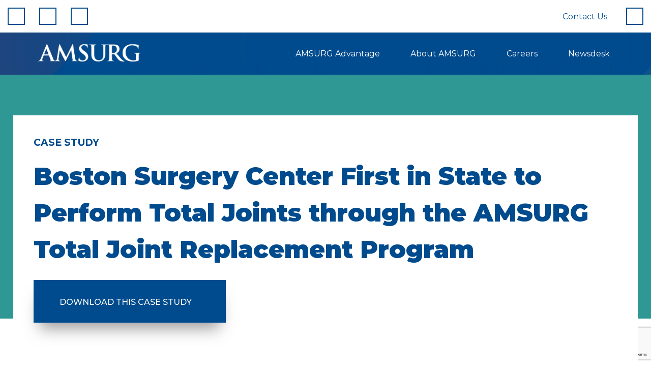

--- FILE ---
content_type: text/html; charset=utf-8
request_url: https://www.google.com/recaptcha/api2/anchor?ar=1&k=6LeX_pUrAAAAAPhgGKAjeU-6B6hdLIsYB0Fxvve8&co=aHR0cHM6Ly9hbXN1cmcuY29tOjQ0Mw..&hl=en&v=PoyoqOPhxBO7pBk68S4YbpHZ&size=invisible&anchor-ms=20000&execute-ms=30000&cb=4fttvhpsnzoc
body_size: 48639
content:
<!DOCTYPE HTML><html dir="ltr" lang="en"><head><meta http-equiv="Content-Type" content="text/html; charset=UTF-8">
<meta http-equiv="X-UA-Compatible" content="IE=edge">
<title>reCAPTCHA</title>
<style type="text/css">
/* cyrillic-ext */
@font-face {
  font-family: 'Roboto';
  font-style: normal;
  font-weight: 400;
  font-stretch: 100%;
  src: url(//fonts.gstatic.com/s/roboto/v48/KFO7CnqEu92Fr1ME7kSn66aGLdTylUAMa3GUBHMdazTgWw.woff2) format('woff2');
  unicode-range: U+0460-052F, U+1C80-1C8A, U+20B4, U+2DE0-2DFF, U+A640-A69F, U+FE2E-FE2F;
}
/* cyrillic */
@font-face {
  font-family: 'Roboto';
  font-style: normal;
  font-weight: 400;
  font-stretch: 100%;
  src: url(//fonts.gstatic.com/s/roboto/v48/KFO7CnqEu92Fr1ME7kSn66aGLdTylUAMa3iUBHMdazTgWw.woff2) format('woff2');
  unicode-range: U+0301, U+0400-045F, U+0490-0491, U+04B0-04B1, U+2116;
}
/* greek-ext */
@font-face {
  font-family: 'Roboto';
  font-style: normal;
  font-weight: 400;
  font-stretch: 100%;
  src: url(//fonts.gstatic.com/s/roboto/v48/KFO7CnqEu92Fr1ME7kSn66aGLdTylUAMa3CUBHMdazTgWw.woff2) format('woff2');
  unicode-range: U+1F00-1FFF;
}
/* greek */
@font-face {
  font-family: 'Roboto';
  font-style: normal;
  font-weight: 400;
  font-stretch: 100%;
  src: url(//fonts.gstatic.com/s/roboto/v48/KFO7CnqEu92Fr1ME7kSn66aGLdTylUAMa3-UBHMdazTgWw.woff2) format('woff2');
  unicode-range: U+0370-0377, U+037A-037F, U+0384-038A, U+038C, U+038E-03A1, U+03A3-03FF;
}
/* math */
@font-face {
  font-family: 'Roboto';
  font-style: normal;
  font-weight: 400;
  font-stretch: 100%;
  src: url(//fonts.gstatic.com/s/roboto/v48/KFO7CnqEu92Fr1ME7kSn66aGLdTylUAMawCUBHMdazTgWw.woff2) format('woff2');
  unicode-range: U+0302-0303, U+0305, U+0307-0308, U+0310, U+0312, U+0315, U+031A, U+0326-0327, U+032C, U+032F-0330, U+0332-0333, U+0338, U+033A, U+0346, U+034D, U+0391-03A1, U+03A3-03A9, U+03B1-03C9, U+03D1, U+03D5-03D6, U+03F0-03F1, U+03F4-03F5, U+2016-2017, U+2034-2038, U+203C, U+2040, U+2043, U+2047, U+2050, U+2057, U+205F, U+2070-2071, U+2074-208E, U+2090-209C, U+20D0-20DC, U+20E1, U+20E5-20EF, U+2100-2112, U+2114-2115, U+2117-2121, U+2123-214F, U+2190, U+2192, U+2194-21AE, U+21B0-21E5, U+21F1-21F2, U+21F4-2211, U+2213-2214, U+2216-22FF, U+2308-230B, U+2310, U+2319, U+231C-2321, U+2336-237A, U+237C, U+2395, U+239B-23B7, U+23D0, U+23DC-23E1, U+2474-2475, U+25AF, U+25B3, U+25B7, U+25BD, U+25C1, U+25CA, U+25CC, U+25FB, U+266D-266F, U+27C0-27FF, U+2900-2AFF, U+2B0E-2B11, U+2B30-2B4C, U+2BFE, U+3030, U+FF5B, U+FF5D, U+1D400-1D7FF, U+1EE00-1EEFF;
}
/* symbols */
@font-face {
  font-family: 'Roboto';
  font-style: normal;
  font-weight: 400;
  font-stretch: 100%;
  src: url(//fonts.gstatic.com/s/roboto/v48/KFO7CnqEu92Fr1ME7kSn66aGLdTylUAMaxKUBHMdazTgWw.woff2) format('woff2');
  unicode-range: U+0001-000C, U+000E-001F, U+007F-009F, U+20DD-20E0, U+20E2-20E4, U+2150-218F, U+2190, U+2192, U+2194-2199, U+21AF, U+21E6-21F0, U+21F3, U+2218-2219, U+2299, U+22C4-22C6, U+2300-243F, U+2440-244A, U+2460-24FF, U+25A0-27BF, U+2800-28FF, U+2921-2922, U+2981, U+29BF, U+29EB, U+2B00-2BFF, U+4DC0-4DFF, U+FFF9-FFFB, U+10140-1018E, U+10190-1019C, U+101A0, U+101D0-101FD, U+102E0-102FB, U+10E60-10E7E, U+1D2C0-1D2D3, U+1D2E0-1D37F, U+1F000-1F0FF, U+1F100-1F1AD, U+1F1E6-1F1FF, U+1F30D-1F30F, U+1F315, U+1F31C, U+1F31E, U+1F320-1F32C, U+1F336, U+1F378, U+1F37D, U+1F382, U+1F393-1F39F, U+1F3A7-1F3A8, U+1F3AC-1F3AF, U+1F3C2, U+1F3C4-1F3C6, U+1F3CA-1F3CE, U+1F3D4-1F3E0, U+1F3ED, U+1F3F1-1F3F3, U+1F3F5-1F3F7, U+1F408, U+1F415, U+1F41F, U+1F426, U+1F43F, U+1F441-1F442, U+1F444, U+1F446-1F449, U+1F44C-1F44E, U+1F453, U+1F46A, U+1F47D, U+1F4A3, U+1F4B0, U+1F4B3, U+1F4B9, U+1F4BB, U+1F4BF, U+1F4C8-1F4CB, U+1F4D6, U+1F4DA, U+1F4DF, U+1F4E3-1F4E6, U+1F4EA-1F4ED, U+1F4F7, U+1F4F9-1F4FB, U+1F4FD-1F4FE, U+1F503, U+1F507-1F50B, U+1F50D, U+1F512-1F513, U+1F53E-1F54A, U+1F54F-1F5FA, U+1F610, U+1F650-1F67F, U+1F687, U+1F68D, U+1F691, U+1F694, U+1F698, U+1F6AD, U+1F6B2, U+1F6B9-1F6BA, U+1F6BC, U+1F6C6-1F6CF, U+1F6D3-1F6D7, U+1F6E0-1F6EA, U+1F6F0-1F6F3, U+1F6F7-1F6FC, U+1F700-1F7FF, U+1F800-1F80B, U+1F810-1F847, U+1F850-1F859, U+1F860-1F887, U+1F890-1F8AD, U+1F8B0-1F8BB, U+1F8C0-1F8C1, U+1F900-1F90B, U+1F93B, U+1F946, U+1F984, U+1F996, U+1F9E9, U+1FA00-1FA6F, U+1FA70-1FA7C, U+1FA80-1FA89, U+1FA8F-1FAC6, U+1FACE-1FADC, U+1FADF-1FAE9, U+1FAF0-1FAF8, U+1FB00-1FBFF;
}
/* vietnamese */
@font-face {
  font-family: 'Roboto';
  font-style: normal;
  font-weight: 400;
  font-stretch: 100%;
  src: url(//fonts.gstatic.com/s/roboto/v48/KFO7CnqEu92Fr1ME7kSn66aGLdTylUAMa3OUBHMdazTgWw.woff2) format('woff2');
  unicode-range: U+0102-0103, U+0110-0111, U+0128-0129, U+0168-0169, U+01A0-01A1, U+01AF-01B0, U+0300-0301, U+0303-0304, U+0308-0309, U+0323, U+0329, U+1EA0-1EF9, U+20AB;
}
/* latin-ext */
@font-face {
  font-family: 'Roboto';
  font-style: normal;
  font-weight: 400;
  font-stretch: 100%;
  src: url(//fonts.gstatic.com/s/roboto/v48/KFO7CnqEu92Fr1ME7kSn66aGLdTylUAMa3KUBHMdazTgWw.woff2) format('woff2');
  unicode-range: U+0100-02BA, U+02BD-02C5, U+02C7-02CC, U+02CE-02D7, U+02DD-02FF, U+0304, U+0308, U+0329, U+1D00-1DBF, U+1E00-1E9F, U+1EF2-1EFF, U+2020, U+20A0-20AB, U+20AD-20C0, U+2113, U+2C60-2C7F, U+A720-A7FF;
}
/* latin */
@font-face {
  font-family: 'Roboto';
  font-style: normal;
  font-weight: 400;
  font-stretch: 100%;
  src: url(//fonts.gstatic.com/s/roboto/v48/KFO7CnqEu92Fr1ME7kSn66aGLdTylUAMa3yUBHMdazQ.woff2) format('woff2');
  unicode-range: U+0000-00FF, U+0131, U+0152-0153, U+02BB-02BC, U+02C6, U+02DA, U+02DC, U+0304, U+0308, U+0329, U+2000-206F, U+20AC, U+2122, U+2191, U+2193, U+2212, U+2215, U+FEFF, U+FFFD;
}
/* cyrillic-ext */
@font-face {
  font-family: 'Roboto';
  font-style: normal;
  font-weight: 500;
  font-stretch: 100%;
  src: url(//fonts.gstatic.com/s/roboto/v48/KFO7CnqEu92Fr1ME7kSn66aGLdTylUAMa3GUBHMdazTgWw.woff2) format('woff2');
  unicode-range: U+0460-052F, U+1C80-1C8A, U+20B4, U+2DE0-2DFF, U+A640-A69F, U+FE2E-FE2F;
}
/* cyrillic */
@font-face {
  font-family: 'Roboto';
  font-style: normal;
  font-weight: 500;
  font-stretch: 100%;
  src: url(//fonts.gstatic.com/s/roboto/v48/KFO7CnqEu92Fr1ME7kSn66aGLdTylUAMa3iUBHMdazTgWw.woff2) format('woff2');
  unicode-range: U+0301, U+0400-045F, U+0490-0491, U+04B0-04B1, U+2116;
}
/* greek-ext */
@font-face {
  font-family: 'Roboto';
  font-style: normal;
  font-weight: 500;
  font-stretch: 100%;
  src: url(//fonts.gstatic.com/s/roboto/v48/KFO7CnqEu92Fr1ME7kSn66aGLdTylUAMa3CUBHMdazTgWw.woff2) format('woff2');
  unicode-range: U+1F00-1FFF;
}
/* greek */
@font-face {
  font-family: 'Roboto';
  font-style: normal;
  font-weight: 500;
  font-stretch: 100%;
  src: url(//fonts.gstatic.com/s/roboto/v48/KFO7CnqEu92Fr1ME7kSn66aGLdTylUAMa3-UBHMdazTgWw.woff2) format('woff2');
  unicode-range: U+0370-0377, U+037A-037F, U+0384-038A, U+038C, U+038E-03A1, U+03A3-03FF;
}
/* math */
@font-face {
  font-family: 'Roboto';
  font-style: normal;
  font-weight: 500;
  font-stretch: 100%;
  src: url(//fonts.gstatic.com/s/roboto/v48/KFO7CnqEu92Fr1ME7kSn66aGLdTylUAMawCUBHMdazTgWw.woff2) format('woff2');
  unicode-range: U+0302-0303, U+0305, U+0307-0308, U+0310, U+0312, U+0315, U+031A, U+0326-0327, U+032C, U+032F-0330, U+0332-0333, U+0338, U+033A, U+0346, U+034D, U+0391-03A1, U+03A3-03A9, U+03B1-03C9, U+03D1, U+03D5-03D6, U+03F0-03F1, U+03F4-03F5, U+2016-2017, U+2034-2038, U+203C, U+2040, U+2043, U+2047, U+2050, U+2057, U+205F, U+2070-2071, U+2074-208E, U+2090-209C, U+20D0-20DC, U+20E1, U+20E5-20EF, U+2100-2112, U+2114-2115, U+2117-2121, U+2123-214F, U+2190, U+2192, U+2194-21AE, U+21B0-21E5, U+21F1-21F2, U+21F4-2211, U+2213-2214, U+2216-22FF, U+2308-230B, U+2310, U+2319, U+231C-2321, U+2336-237A, U+237C, U+2395, U+239B-23B7, U+23D0, U+23DC-23E1, U+2474-2475, U+25AF, U+25B3, U+25B7, U+25BD, U+25C1, U+25CA, U+25CC, U+25FB, U+266D-266F, U+27C0-27FF, U+2900-2AFF, U+2B0E-2B11, U+2B30-2B4C, U+2BFE, U+3030, U+FF5B, U+FF5D, U+1D400-1D7FF, U+1EE00-1EEFF;
}
/* symbols */
@font-face {
  font-family: 'Roboto';
  font-style: normal;
  font-weight: 500;
  font-stretch: 100%;
  src: url(//fonts.gstatic.com/s/roboto/v48/KFO7CnqEu92Fr1ME7kSn66aGLdTylUAMaxKUBHMdazTgWw.woff2) format('woff2');
  unicode-range: U+0001-000C, U+000E-001F, U+007F-009F, U+20DD-20E0, U+20E2-20E4, U+2150-218F, U+2190, U+2192, U+2194-2199, U+21AF, U+21E6-21F0, U+21F3, U+2218-2219, U+2299, U+22C4-22C6, U+2300-243F, U+2440-244A, U+2460-24FF, U+25A0-27BF, U+2800-28FF, U+2921-2922, U+2981, U+29BF, U+29EB, U+2B00-2BFF, U+4DC0-4DFF, U+FFF9-FFFB, U+10140-1018E, U+10190-1019C, U+101A0, U+101D0-101FD, U+102E0-102FB, U+10E60-10E7E, U+1D2C0-1D2D3, U+1D2E0-1D37F, U+1F000-1F0FF, U+1F100-1F1AD, U+1F1E6-1F1FF, U+1F30D-1F30F, U+1F315, U+1F31C, U+1F31E, U+1F320-1F32C, U+1F336, U+1F378, U+1F37D, U+1F382, U+1F393-1F39F, U+1F3A7-1F3A8, U+1F3AC-1F3AF, U+1F3C2, U+1F3C4-1F3C6, U+1F3CA-1F3CE, U+1F3D4-1F3E0, U+1F3ED, U+1F3F1-1F3F3, U+1F3F5-1F3F7, U+1F408, U+1F415, U+1F41F, U+1F426, U+1F43F, U+1F441-1F442, U+1F444, U+1F446-1F449, U+1F44C-1F44E, U+1F453, U+1F46A, U+1F47D, U+1F4A3, U+1F4B0, U+1F4B3, U+1F4B9, U+1F4BB, U+1F4BF, U+1F4C8-1F4CB, U+1F4D6, U+1F4DA, U+1F4DF, U+1F4E3-1F4E6, U+1F4EA-1F4ED, U+1F4F7, U+1F4F9-1F4FB, U+1F4FD-1F4FE, U+1F503, U+1F507-1F50B, U+1F50D, U+1F512-1F513, U+1F53E-1F54A, U+1F54F-1F5FA, U+1F610, U+1F650-1F67F, U+1F687, U+1F68D, U+1F691, U+1F694, U+1F698, U+1F6AD, U+1F6B2, U+1F6B9-1F6BA, U+1F6BC, U+1F6C6-1F6CF, U+1F6D3-1F6D7, U+1F6E0-1F6EA, U+1F6F0-1F6F3, U+1F6F7-1F6FC, U+1F700-1F7FF, U+1F800-1F80B, U+1F810-1F847, U+1F850-1F859, U+1F860-1F887, U+1F890-1F8AD, U+1F8B0-1F8BB, U+1F8C0-1F8C1, U+1F900-1F90B, U+1F93B, U+1F946, U+1F984, U+1F996, U+1F9E9, U+1FA00-1FA6F, U+1FA70-1FA7C, U+1FA80-1FA89, U+1FA8F-1FAC6, U+1FACE-1FADC, U+1FADF-1FAE9, U+1FAF0-1FAF8, U+1FB00-1FBFF;
}
/* vietnamese */
@font-face {
  font-family: 'Roboto';
  font-style: normal;
  font-weight: 500;
  font-stretch: 100%;
  src: url(//fonts.gstatic.com/s/roboto/v48/KFO7CnqEu92Fr1ME7kSn66aGLdTylUAMa3OUBHMdazTgWw.woff2) format('woff2');
  unicode-range: U+0102-0103, U+0110-0111, U+0128-0129, U+0168-0169, U+01A0-01A1, U+01AF-01B0, U+0300-0301, U+0303-0304, U+0308-0309, U+0323, U+0329, U+1EA0-1EF9, U+20AB;
}
/* latin-ext */
@font-face {
  font-family: 'Roboto';
  font-style: normal;
  font-weight: 500;
  font-stretch: 100%;
  src: url(//fonts.gstatic.com/s/roboto/v48/KFO7CnqEu92Fr1ME7kSn66aGLdTylUAMa3KUBHMdazTgWw.woff2) format('woff2');
  unicode-range: U+0100-02BA, U+02BD-02C5, U+02C7-02CC, U+02CE-02D7, U+02DD-02FF, U+0304, U+0308, U+0329, U+1D00-1DBF, U+1E00-1E9F, U+1EF2-1EFF, U+2020, U+20A0-20AB, U+20AD-20C0, U+2113, U+2C60-2C7F, U+A720-A7FF;
}
/* latin */
@font-face {
  font-family: 'Roboto';
  font-style: normal;
  font-weight: 500;
  font-stretch: 100%;
  src: url(//fonts.gstatic.com/s/roboto/v48/KFO7CnqEu92Fr1ME7kSn66aGLdTylUAMa3yUBHMdazQ.woff2) format('woff2');
  unicode-range: U+0000-00FF, U+0131, U+0152-0153, U+02BB-02BC, U+02C6, U+02DA, U+02DC, U+0304, U+0308, U+0329, U+2000-206F, U+20AC, U+2122, U+2191, U+2193, U+2212, U+2215, U+FEFF, U+FFFD;
}
/* cyrillic-ext */
@font-face {
  font-family: 'Roboto';
  font-style: normal;
  font-weight: 900;
  font-stretch: 100%;
  src: url(//fonts.gstatic.com/s/roboto/v48/KFO7CnqEu92Fr1ME7kSn66aGLdTylUAMa3GUBHMdazTgWw.woff2) format('woff2');
  unicode-range: U+0460-052F, U+1C80-1C8A, U+20B4, U+2DE0-2DFF, U+A640-A69F, U+FE2E-FE2F;
}
/* cyrillic */
@font-face {
  font-family: 'Roboto';
  font-style: normal;
  font-weight: 900;
  font-stretch: 100%;
  src: url(//fonts.gstatic.com/s/roboto/v48/KFO7CnqEu92Fr1ME7kSn66aGLdTylUAMa3iUBHMdazTgWw.woff2) format('woff2');
  unicode-range: U+0301, U+0400-045F, U+0490-0491, U+04B0-04B1, U+2116;
}
/* greek-ext */
@font-face {
  font-family: 'Roboto';
  font-style: normal;
  font-weight: 900;
  font-stretch: 100%;
  src: url(//fonts.gstatic.com/s/roboto/v48/KFO7CnqEu92Fr1ME7kSn66aGLdTylUAMa3CUBHMdazTgWw.woff2) format('woff2');
  unicode-range: U+1F00-1FFF;
}
/* greek */
@font-face {
  font-family: 'Roboto';
  font-style: normal;
  font-weight: 900;
  font-stretch: 100%;
  src: url(//fonts.gstatic.com/s/roboto/v48/KFO7CnqEu92Fr1ME7kSn66aGLdTylUAMa3-UBHMdazTgWw.woff2) format('woff2');
  unicode-range: U+0370-0377, U+037A-037F, U+0384-038A, U+038C, U+038E-03A1, U+03A3-03FF;
}
/* math */
@font-face {
  font-family: 'Roboto';
  font-style: normal;
  font-weight: 900;
  font-stretch: 100%;
  src: url(//fonts.gstatic.com/s/roboto/v48/KFO7CnqEu92Fr1ME7kSn66aGLdTylUAMawCUBHMdazTgWw.woff2) format('woff2');
  unicode-range: U+0302-0303, U+0305, U+0307-0308, U+0310, U+0312, U+0315, U+031A, U+0326-0327, U+032C, U+032F-0330, U+0332-0333, U+0338, U+033A, U+0346, U+034D, U+0391-03A1, U+03A3-03A9, U+03B1-03C9, U+03D1, U+03D5-03D6, U+03F0-03F1, U+03F4-03F5, U+2016-2017, U+2034-2038, U+203C, U+2040, U+2043, U+2047, U+2050, U+2057, U+205F, U+2070-2071, U+2074-208E, U+2090-209C, U+20D0-20DC, U+20E1, U+20E5-20EF, U+2100-2112, U+2114-2115, U+2117-2121, U+2123-214F, U+2190, U+2192, U+2194-21AE, U+21B0-21E5, U+21F1-21F2, U+21F4-2211, U+2213-2214, U+2216-22FF, U+2308-230B, U+2310, U+2319, U+231C-2321, U+2336-237A, U+237C, U+2395, U+239B-23B7, U+23D0, U+23DC-23E1, U+2474-2475, U+25AF, U+25B3, U+25B7, U+25BD, U+25C1, U+25CA, U+25CC, U+25FB, U+266D-266F, U+27C0-27FF, U+2900-2AFF, U+2B0E-2B11, U+2B30-2B4C, U+2BFE, U+3030, U+FF5B, U+FF5D, U+1D400-1D7FF, U+1EE00-1EEFF;
}
/* symbols */
@font-face {
  font-family: 'Roboto';
  font-style: normal;
  font-weight: 900;
  font-stretch: 100%;
  src: url(//fonts.gstatic.com/s/roboto/v48/KFO7CnqEu92Fr1ME7kSn66aGLdTylUAMaxKUBHMdazTgWw.woff2) format('woff2');
  unicode-range: U+0001-000C, U+000E-001F, U+007F-009F, U+20DD-20E0, U+20E2-20E4, U+2150-218F, U+2190, U+2192, U+2194-2199, U+21AF, U+21E6-21F0, U+21F3, U+2218-2219, U+2299, U+22C4-22C6, U+2300-243F, U+2440-244A, U+2460-24FF, U+25A0-27BF, U+2800-28FF, U+2921-2922, U+2981, U+29BF, U+29EB, U+2B00-2BFF, U+4DC0-4DFF, U+FFF9-FFFB, U+10140-1018E, U+10190-1019C, U+101A0, U+101D0-101FD, U+102E0-102FB, U+10E60-10E7E, U+1D2C0-1D2D3, U+1D2E0-1D37F, U+1F000-1F0FF, U+1F100-1F1AD, U+1F1E6-1F1FF, U+1F30D-1F30F, U+1F315, U+1F31C, U+1F31E, U+1F320-1F32C, U+1F336, U+1F378, U+1F37D, U+1F382, U+1F393-1F39F, U+1F3A7-1F3A8, U+1F3AC-1F3AF, U+1F3C2, U+1F3C4-1F3C6, U+1F3CA-1F3CE, U+1F3D4-1F3E0, U+1F3ED, U+1F3F1-1F3F3, U+1F3F5-1F3F7, U+1F408, U+1F415, U+1F41F, U+1F426, U+1F43F, U+1F441-1F442, U+1F444, U+1F446-1F449, U+1F44C-1F44E, U+1F453, U+1F46A, U+1F47D, U+1F4A3, U+1F4B0, U+1F4B3, U+1F4B9, U+1F4BB, U+1F4BF, U+1F4C8-1F4CB, U+1F4D6, U+1F4DA, U+1F4DF, U+1F4E3-1F4E6, U+1F4EA-1F4ED, U+1F4F7, U+1F4F9-1F4FB, U+1F4FD-1F4FE, U+1F503, U+1F507-1F50B, U+1F50D, U+1F512-1F513, U+1F53E-1F54A, U+1F54F-1F5FA, U+1F610, U+1F650-1F67F, U+1F687, U+1F68D, U+1F691, U+1F694, U+1F698, U+1F6AD, U+1F6B2, U+1F6B9-1F6BA, U+1F6BC, U+1F6C6-1F6CF, U+1F6D3-1F6D7, U+1F6E0-1F6EA, U+1F6F0-1F6F3, U+1F6F7-1F6FC, U+1F700-1F7FF, U+1F800-1F80B, U+1F810-1F847, U+1F850-1F859, U+1F860-1F887, U+1F890-1F8AD, U+1F8B0-1F8BB, U+1F8C0-1F8C1, U+1F900-1F90B, U+1F93B, U+1F946, U+1F984, U+1F996, U+1F9E9, U+1FA00-1FA6F, U+1FA70-1FA7C, U+1FA80-1FA89, U+1FA8F-1FAC6, U+1FACE-1FADC, U+1FADF-1FAE9, U+1FAF0-1FAF8, U+1FB00-1FBFF;
}
/* vietnamese */
@font-face {
  font-family: 'Roboto';
  font-style: normal;
  font-weight: 900;
  font-stretch: 100%;
  src: url(//fonts.gstatic.com/s/roboto/v48/KFO7CnqEu92Fr1ME7kSn66aGLdTylUAMa3OUBHMdazTgWw.woff2) format('woff2');
  unicode-range: U+0102-0103, U+0110-0111, U+0128-0129, U+0168-0169, U+01A0-01A1, U+01AF-01B0, U+0300-0301, U+0303-0304, U+0308-0309, U+0323, U+0329, U+1EA0-1EF9, U+20AB;
}
/* latin-ext */
@font-face {
  font-family: 'Roboto';
  font-style: normal;
  font-weight: 900;
  font-stretch: 100%;
  src: url(//fonts.gstatic.com/s/roboto/v48/KFO7CnqEu92Fr1ME7kSn66aGLdTylUAMa3KUBHMdazTgWw.woff2) format('woff2');
  unicode-range: U+0100-02BA, U+02BD-02C5, U+02C7-02CC, U+02CE-02D7, U+02DD-02FF, U+0304, U+0308, U+0329, U+1D00-1DBF, U+1E00-1E9F, U+1EF2-1EFF, U+2020, U+20A0-20AB, U+20AD-20C0, U+2113, U+2C60-2C7F, U+A720-A7FF;
}
/* latin */
@font-face {
  font-family: 'Roboto';
  font-style: normal;
  font-weight: 900;
  font-stretch: 100%;
  src: url(//fonts.gstatic.com/s/roboto/v48/KFO7CnqEu92Fr1ME7kSn66aGLdTylUAMa3yUBHMdazQ.woff2) format('woff2');
  unicode-range: U+0000-00FF, U+0131, U+0152-0153, U+02BB-02BC, U+02C6, U+02DA, U+02DC, U+0304, U+0308, U+0329, U+2000-206F, U+20AC, U+2122, U+2191, U+2193, U+2212, U+2215, U+FEFF, U+FFFD;
}

</style>
<link rel="stylesheet" type="text/css" href="https://www.gstatic.com/recaptcha/releases/PoyoqOPhxBO7pBk68S4YbpHZ/styles__ltr.css">
<script nonce="K39PMRUbFW8p1nDv0jpgLw" type="text/javascript">window['__recaptcha_api'] = 'https://www.google.com/recaptcha/api2/';</script>
<script type="text/javascript" src="https://www.gstatic.com/recaptcha/releases/PoyoqOPhxBO7pBk68S4YbpHZ/recaptcha__en.js" nonce="K39PMRUbFW8p1nDv0jpgLw">
      
    </script></head>
<body><div id="rc-anchor-alert" class="rc-anchor-alert"></div>
<input type="hidden" id="recaptcha-token" value="[base64]">
<script type="text/javascript" nonce="K39PMRUbFW8p1nDv0jpgLw">
      recaptcha.anchor.Main.init("[\x22ainput\x22,[\x22bgdata\x22,\x22\x22,\[base64]/[base64]/[base64]/bmV3IHJbeF0oY1swXSk6RT09Mj9uZXcgclt4XShjWzBdLGNbMV0pOkU9PTM/bmV3IHJbeF0oY1swXSxjWzFdLGNbMl0pOkU9PTQ/[base64]/[base64]/[base64]/[base64]/[base64]/[base64]/[base64]/[base64]\x22,\[base64]\\u003d\\u003d\x22,\x22wrXCt8KLfsOzccOUw5zCp8KDHsOFBsKYw7Yewo0Ewp7CiMKQw7Qhwp5fw6TDhcKTFcKRWcKRVQzDlMKdw50FFFXCkMOeAH3DrSjDtWLCrHIRfxXCgxTDjWJpOkZGScOcZMOhw5xoN1HCnxtMN8KsbjZpwp8Hw6bDhcKcMsKwwr7CrMKfw7NDw7ZaNcKhOX/DvcOKT8Onw5TDuwfClcO1wp0GGsO/GA7CksOhBWZgHcOhw57CmQzDjsOKBE4fwpnDumbCj8O8wrzDq8OFRRbDh8Kewr7CvHvCnHYcw6rDlcKDwroyw6MuwqzCrsKGwpLDrVfDv8KDwpnDn0NBwqhpw50rw5nDusK8UMKBw58UGMOMX8KPQg/CjMKfwqoTw7fCqBfCmDoxYgzCniEbwoLDgB8RdyfCoD7Cp8ODdcK7wo8aaBzDh8KnP3g5w6DCmMOkw4TCtMKBfsOwwpFyNlvCucO3VGMyw7jCrl7ChcKaw4jDvWzDrH/Cg8KhbV1yO8Kxw5YeBnXDmcK6wr4SMGDCvsKVUsKQDiYiDsK/SxYnGsKfa8KYN1g2c8Kew4HDmMKBGsKsexALw7DDjSQFw7/CozLDk8K+w6QoAVDCoMKzT8KKFMOUZMKePzRBw6AMw5XCuxzDrMOcHk7CkMKwwoDDo8KaNcKuMmQgGsK7w4LDpgg3aVADwrjDnMO6NcOtMkV1CsOywpjDksKFw7tcw5zDjsKrNyPDp3xmcyYJZMOAw6dZwpzDrn/DusKWB8OSVMO3SGl/wphJejJ2UF1vwoMlw4fDqsK+K8KOwqLDkE/CqsOcNMOew5lZw5ENw6gCbExPXBvDsBdGYsKkwpZ4djzDgMO9Yk9+w7NhQcOCAsO0Zwkkw7MxHMOMw5bClsK4dw/Cg8OLCmwzw7IQQy18dsK+wqLChnBjPMOjw6bCrMKVwpbDqBXChcOUw4/DlMOdQ8O8woXDvsO5NMKewrvDk8OXw4ASYsOVwqwZw6bCjixIwpYow5scwrQ/WAXCky1Lw78zfsOfZsOlfcKVw6ZoKcKcUMKWw67Ck8OJTsK5w7XCuRsNbinCo3fDmxbCt8KxwoFawoMowoEvIMK3wrJCw5dNDULCssOuwqPCq8OGwonDi8OLwprDh3TCj8KLw5tMw6INw5rDiELClR3CkCg/QcOmw4RNw77DihjDr2zCgTMJEVzDnn3DrWQHw5k+RU7ChsOPw6/DvMOZwrtzDMODO8O0L8OXXcKjwoUfw44tAcOuw4Qbwo/Dk3wMLsOlXMO4F8KmHAPCoMKRNwHCu8KiwpDCsVTCrEkwU8OLwr7ChSw/chx/wpjCpcOMwo4Cw7ECwr3CoxQow5/[base64]/CnMKEw75GwprDlgZXDlgGOHd/[base64]/Cv8KXwr0oAsOaG8K1w7LDtMKpKnxVw7DDmcOKBC0dTcOfRT3DiRoqwrXDrUpzScO7woxqDCrDgXJCw5LDlsO4wpclwr8QwobDo8OSwotmK03CnTJuwopawoTCp8OJKMKpw5/ChsKAPyRHw7QOIsKMKzjDmmhXX13ChcKVTlvDtsK+wqHDtjt1wpTCmsOswqYzw4rCgsKGw7HCjMKhaMKccGh3SMKowoYrQW7CnMOtwo7DtWXDjsOSw6jCjMK4VEJ4ehLCuRTCt8KYOwTDtSbCjSrDjsOSw6h+wpd2w6vCuMKrwprCncKrfT/DvsKWw4kEXxpuw5gEAMOUasK7IsK7w5ENwpPDnMKew4x1SsO5wpTDnS18w4jDq8OSB8K/w7FqK8OeecOCXMOEZ8Oewp3DhVjDjMO/B8KzV0bChx3CiQ8wwrZ5w5/DlXHCpnHDrMKSUsO3ShbDq8OjF8KbUcOTBh3CncOzwrPDu1pXXsOaL8K/[base64]/DuhgpNBXCicObPcObwo3CiMOkFsO3w7vDjcOhw7ZmVnUUYWYQZywew5fDt8OawpvDj0YHcjUzwo/Csw9sfsOAWWhzbsOCC2s3bijCj8OJwrwvGFLDkETDsFHCnMOoe8ODw60xesOtw5XDlErCoCDCkSbDisK5CmgewpNLwpHCkWLDuQNZw5V3IgIzW8K/CsOSw7rCksOJV1nDmMKebcO9wrEsc8Klw5EGw53DlSAtS8KDeCd9ZcOZwqVew7nCpQzCkFQACXTDvcKswrU8wq/[base64]/CozAewrQgZ1VwwozCmA9lw7drw7zCvMKRwrPDsMOjCFc5wpRcw6RfBMO/[base64]/CvsKcw7bCv3w+wqcwJsOow4svwph1I8KrfMOWw4hIBks4JMKbw7NFTsK0w7bCj8OwL8KFO8OgwpzCmm4HeyYZw5xtfH/DhTrDnnZVwrTDnUxNPMO/woDDl8OfwrBSw7fCpHd6PMKMbcKdwoYaw6LDvcOxwrrCh8Krwr3CrcKfVzbDiSRrPMOEE1snZ8OYJ8Otw7vDlMOzMCvCrlPCgF/[base64]/CqyxoCsOYwqXDosOsK1M/[base64]/DmjTCmVsFw4vCoMOPSy85U8ObwpjCnFwEw644fsOSw7nCnsKXw4jCl2PCg1tnQkAEd8KzB8O4TsOWbMKgwoNJw5F0wqkkXcODw6VRH8OYWGBSe8ORwrIyw7rCuQ4tFwtQw5JwwpXCgmlxw5vDgMKHQzUNXMKCG3DDtU/Cq8OQC8OuD2zCt3TClMKIA8KAwqljw5nCuMKUJRPDrMO0DT1cwoVuHSHDiUzChwDDoFXDrDQww6N7w7NYw7c+w6c8w7zCtsOtb8KBfsKwwqvCv8OhwoRJbMOkECLCp8KRw7fCpMKIwoUJGlLCgVTCmsOFLGcjw7rDgMKuMxvCkU7DiwdOw5DCpcK9O0p0FWkLwqobw7/CggAUw5pYVsOCw5dkw50nwpTDqjJuwrtFwpfDpFprF8KtIcOZIGjDkD9vVcOhwrFiwp/CnxVswp5Mwog5WcK0w5ZrwonDvcK2woMTaXHCk1LCh8OxOErCl8OxNgLCiMKnwpBfZSoBPhsLw5ssZMOOMGdSDTAlZ8O2M8KNwrRDbwnCmE8Xw48jwpoBw6nCijPDocOlWWhgCsKlHXZSIxfDgVRydMKVw4w3bcKeRmXCoz8lAiXDrcOdw53Di8K/w4DDiVvDjcKTCFvCqsORw6LCsMKlw59FB3Exw4Z8C8KHwr5Iw68ICcKWcD7DusKkw63Dg8OMwqvDswt5w6UhMcO/[base64]/woxOw4pAwrnDvVsDBW3Cv8OwbMOFw4F2w5nDpy3Cok4fw6Now63CkDPChgxhDsO6M3zDjcKeLSDDlysYKcKmwrnDr8K6AMKuEFY9w6txFMO5w6LCk8KrwqXDnsKNDA0dwr/[base64]/w4zCoQdDwo/DkgF+PcOZPDt8wrPCl8OOw6jDlhJWfsOkLcO6w4JccMKdM3Z0wowjf8OiwoBRw4Avw4nCg2gEw57DtcKNw7vCmcOKCE89CMOpWEnDsHTDvxRAwrnCjsKfwqbDuSbCk8KQDzjDqcKiwo7Cn8OySyvChFjCmF05wrrDicKkO8KCXMKCw7FRwr/DqsOWwoorw5HCrcK5w7rCvyDDnVdSasObw5gXAFLCo8KLw6/CocObwrPDg3nCp8Oew5XCnifCuMKuw4XCvsOgw6Z8T1hREcKUw6YWwpV5LcONKDQ2UcO4LkDDpsKZDcKhw4bDjSXCixdaWmd3wqHDtnQkbVrCt8KVLXTDgcOFw6dfE0jCiR7DvsOTw5A9w4LDpcOTYQTDpsKAw7gRe8KfwrbDsMKaLioNbV/DuF0Pwr5UDMO8CMOTwrgIwqYOw7/DosOhEMKpw55IwpnCl8ODwrYBw4PCi0HDn8OjLwJewoHCt2UVCMKgPsOkw5/CmsObw77Cq2/CgsKABUBmw4fDsAvCv23DrX7DpMKtw4QwwoLCp8K0w79fQmtFFMKmE1A3w5fDti1JTEZdYMK2BMODwrPDg3ERwoPDnk9Bwr/[base64]/CjcO+w4vDgw3DlMOfw7Y7wpUyMmzCtMKbBMOAGR7DvsKRGz3Cv8Kgw4ZNS0ATw4snCk9afcO/woddwq/Cs8ONw5VPCmPCkmIZwr1Jw5UUw7w2w6AOwpTCj8O2w5wscsKNDCvDicK2wqF2wpTDgXDDosObw7kjDjZMw4nDqMKYw51LEmpRw7nCr0TCvsOzVsKaw4/ChWZ+wrFOw74HwqXCkMKww5V9dFzDpDLDrSfCucKNScOYwqMww77CocO/NBnDq0nCgW7Dl3bCoMOiQMOPZcK6MXvCssKlw63CrcOOT8Ouw53DgMO/dcKXIsOgLMO2wpQAQ8O6DcOMw5bCvcKjw6I+wqVNwosOw70/wq/[base64]/DhMOYIRJeJ0pTEkt4C1nDksOHYnYFw5NGwrIUYwZmwpjDt8OcREtsN8KpWkJpfjFUYsOiZcOeOcKJAcKjwpY5w41TwpcZwr0bw5RuZVYZQ35cwqBNIS/CssONwrZkw4HCri3DrRPDrMKbw7LCpBvDj8OrWMKGwq10woPClyAmNlosGcKBOhwIKcOaG8KbUQLCgxjDhsKIPjZiwq8Uwrd5wp/Dn8OUfnQPScKmw6nCgRLDljfCkcOdwqLCvFteUSYqwpwgwojCu2LDi0HCt1V3wq/Cp0HDrljCmA/[base64]/DrDhGL2JMT0RhUmM2w4p7IC3DnFzCqsKgw5fChmwyRnDDjEAqD0/CtcOYwrUUEcKUCnwMwp8Ua2pxw7vDssOpw4PCqyUowr5vehMHwp9Qw63CrRB+wqVBH8KzwqPCq8KRw4J9w7UUC8OdwojCpMKDM8Kuw53DjmfDqlPCh8Oiwo/CmgwILVNxwr/[base64]/DrzXCqHV5w6fDgcKGS8Ovw7bDqCXCr8KZQsOYOmB0NMKGeSx+wptpwqY7w4Bew5Abw6QXV8O2wqFiw77CgMOWw6E+wofDhjFbb8KSLMO/OsKTw6zDjXsUR8KnMcKneH7ClVXDsQDDrlF1WGHCtioGw4vDvHXCkV8GdMK6w4TDr8Olw73DvDpiHsO2IjUHw4xow7PCkS/Ct8Kywp8Tw6PDjcONVsOxCMOmYsOrScOywqJQZcOfPmgiXMK6wq3CuMK5wp3Cn8KHwpnCqsOoGRd+eBLCrsOtHTNRfBtnfhl4w77ClMKnJ1XCq8OPO0TCoHlvw448wqrCjMOmw4lUL8K8wpgteAnCssOnw6J3GDDDn1Ryw7LCk8Odw4/CmxjDjV3Dq8KFwos8w4QiehIRw7PCrxLCpcK2wqVswpfChMOvWsOGwrZMwoRtwrnDrG/Dt8OgGlvDvMOYw6rDh8OsA8O1w6EzwosTXHc9LwxcE3/DgE99wogQw6PDrMKowoXDh8K9LsKqwpYpbsOkfsKEw5nCuEQvJgbCgWnDhV7DvcKiw5DDjMOLwpVhw64jXx/DriDDolTCgjHDjcOew4dRI8K2w4lCSMKTcsOPMsOAwo/DuMKCw6lpwoBxw5TDvjEiw6oiwr/DjSxne8OtZcO/w4zDksOfekY6wqfCmQtMfRVKMzTDgsK+d8KmMjIIS8K1ZcKuwq3Cj8O5w6fDhcKtSE3CmcOGccO/w77DuMOGQkXDqWgmw47DhcKjZ3fCh8OAw5nCh3XCs8K6XsOOf8OOK8Kiw7nCicOCDsOqw5Eiw5ZkP8Oww7xEwrgTR3BjwqI7w6HCiMOVwrtXwozCssODwocOw5zCo1HDgsOIwp/Dj05KeMKSw7jClnxkw64gb8O/w7tRNsKyDHZVwq9BOcOHKkxaw6FTw4QwwqZXSmFvTSPCusKOZjHCoysAw5/Dh8KSw6nDv2DDs3zCicKiw4gnw4LDmjZhAsOkwqw/w5jCiE7DixvDjcOnw7XCiQzCnMO8wp3DvGfDrMOnwqjDjsKNwrDDt1MAdcO4w71Vw5fClMOHRGvCksOReG3DqR3DtxkzwqjDjlrDqjTDl8KqEU/CpsKDw4RmVsKXFRATLAnCtHcZwqJBLD3DjWTDjMK0w6YlwrZAw6NBPMO/wrR7FMKawrFkXikDw6bDvsOIIsOBTQQjwpJWS8OIw61GHAVCw6/Dh8OjwoYuT2HDmsOUEcOYwpfCscOTw7/[base64]/YMO4E8ObaxfCtMOuc0rDqVTCrMKwRsKOOlgAZsOnw6h/YcOUKhzDjcOGHMKEw5NLwrtpK2bCtMOyesK8C3TCo8K6wpEOw7IPw5HCqsOSw7NeaW0tTsKHw6oaL8O5w4FOw5tewpVLJcK1XmbCrMOoIsKTQsONOxLChMOGwprCkMKYZVdAw6/DiwsyJCvDnlDDhAQFw6nDsQ/[base64]/DtsOjesKawonCjTFCwp1ySyDDngHDilsXw7oBcGPDqXFJwqhjw5gPH8KSQyNew78vO8OtaF96w60xw6vDjVUywroPw6Qxw7zDkjhVDwpzNMKkU8KWBMK/YWApdsOPwpfCncO1w7AFE8KcHsKdw43Ds8OsCMKDw5XDiU9aAMKbdGE3XsO2wrJfTEnDlsKhwohpSV1vwq5BbMOawqhjZcOowrzDtVQwa3ccw5Ebwr0VDC0ff8OecsK+PxHDo8OowrXCt255K8KpdQU/wrnDisK/MsKKZMKiwq1ww6jClhIcwrcVWXnDgE0rw6soG2TCncOZTBdmenbDrMOnQA7CmiTDvzw+REh2wp/DvW/DrWxQwovDthk4wo8gwrIrLMOCw7dLL3DDgMKtw6J0AS8/FMObw6nDuEM1NDfDvhLCrsKEwo97w6HCoRPDt8OHVcOnwqjCksO7w5ULw5hAw5HDqcOowoFGwpxEwrXCksOoHsO7S8KHEXcxH8K6woPCu8OracKrw4/[base64]/[base64]/DnsOkNcKGw7DDjUQgUMK7XF/DoVtmecKKDMO8wqVDZEEIwpErwqjDjMO/UELCr8KXFMO/X8O1w6DCunEsRcKWw6x1G3LCpAnCjwzDssOfwqdQHSTCmsK5wrzDvjBkUMO5w5vDu8K1R2fDi8OgwrwZAndnw4c8w7PDocO+HMOOw57CvcKuw4EUw5BVwqAow6TCncK0R8OCZ1vCvcKAb2YGH1/CkCZNbQfCpsKuFcOvw6Yjw4Bpw45RwpfCr8KPwoJBw7fCgMKGw5Z5w6PDksO0woY/[base64]/wrRGD8KgwofCkMKzw4gbworDhjduwpQNw4VZdjEZG8O2TGvDuDTCgMOjw4MOw4NHw5VccFJcFsKdChjCsMK7R8OTPwd5QjPDqFdzwpHDqgx2KMKFwodlwpQJw6FqwpVedW0/XsOrYsK6w41uwohVw4zDh8KFDsK7wotIBSwudcKSwoZ6OwkeREEhwo7DrcOCFcKUGcOkCRTCpyHCo8KRG8OTCWtTw57DmsOUYcOVwrQyF8KdD2LClMKYw4HDj0HCiikfw4PCh8OTw60KTldlGcKXfhHCnj/CsmMzwqvDncORw7rDtSvDuQ57eyhRf8OSwr14GsKcwr9lwrcOasK/w43DoMOJw7gNw5/CgShHMxXCiMOKwp99ccKgwqDChMKow7PChAwqwoxjZywmQlYhw4Fvwp9iw5RBZcKGEMOgw5HCvUZHBMO4w6rDicO1FnRMw4/Cl1bDr23DkQfCocKNVRlBJ8O6TsOjw4pnw43Cm2rCoMO3w67Cj8Orw7JTXzVELMOCZn7DiMOjDiYpw4smwqzDrsOBw57CuMOBwr/CpxxTw5TCkcKbwrpnwrnDvSZ3woTDp8Kzw74Iwq8eKcK9K8ONw6PDqkZ6XwBcwpbDkcOgwqPDrw7DkA/DkRLCmkPClgjDg18kwpItXGLCo8KowpPDl8KowqVTQijCi8KgwozDmXlJecK8w73CvmNFwrl9WmICwq55LSzDoWMrw7MMNnFEwo3CgEM0wrdHG8KudRvDulnCtMO7w4TDu8K/XcKIwpMFwp/Cs8KjwrZgCcOpwr7CmsKOPsKUZgDDiMOjXBjDu0Q7bsOcwrLCs8O5ZMK+Q8KnwpbCgmHDoCLDqBjCgjHCocOEdhoUw5Bgw4nDmMKhOVPDmXnCiTV1wrrCrcOUDMOEwoUCw7Egw5DCocOiCsO1JkrDj8K/w5TDkSnCn0DDj8O3w51CCMOvS3M7F8KyNcK/U8KQPxl9B8KMwp13GWDCksKve8OIw6lfwokuYVBXw6Fdw4nCicKEbsOWwq4Ww4rCoMO6woPDuRsUYsKEw7TComvDlMKawoQvwoYuwqTCtcO+wq/[base64]/[base64]/[base64]/[base64]/ChS7DvcOtw7YZXl9HwplYw5lFw67DkR3CscOgw78Pwrk1w6XDhG1FZWDDsA7Cgkc/EjAYW8KIwqFyT8ONwr7CosK9CsOawpPCsMOxUzlEADXDqcKuw7ZXSRrDo2McGD0aOsOxDATCo8KSw7c2bhJpVFLDh8KND8KqHMKgw5rDucOtHWzDuUPDhjwVw6HCl8OEYUvDpncNambDkwQEw4UdQMOMKjnDkR/DnMK2elQrNXzCpQgow74ifXkMwo4Gw688dRXDhsOFwpvDinAAZMOUMsKBEsKyZkwXSsKdLMOTw6N/w6rCsRVyGinDuiQEIMK2G11JfBYqGTMgChvCvG/DpjXDiUAhwpUJw7NPQMO3K3o2d8KBw6bCkMKOw6LCmSsrw6wHbsOsYcOoSQ7CjA0Fwq9yNU7CqyPDgsOQwqHCgFxHEhnDmSUeXMKIw60EE31FClNedj5RHmnDomzCqsKEVTvCih/DqSLCgTjDuTnDhTLCjDTDvcOKV8KAEVfCqcO3HBJQBThGJyTCtW0ZcSFtaMKMw6fDqcOgTMOuWMKTNsKRWms5Yywgw6rCnsOvMBx3w5LDu3nCr8ORw4bDvFDDpWojw75/wrUrL8KnwrnDmVYjw5fDhnjDmMOdG8K1w4d8M8OoWHVGNMKiwr4+w6vDhxfDqMO+w5zDlsKfwpsWw5vCuHjDrcKjK8KFwpDCkcOYwrbCh0HCglNNXU7DrisGwqw8w7zCuT/DtsKFw5TDvhEYKMKNw77DiMKpRMOTwqMXw5nDl8O2w63CjsO8wpLDqMOmGiIiWxIhw7NXBMOPAsKwWSByXzlSw7LDvcO+wpp4wpbDnGgMwr06wqTCvjHCohdgwpPDrR/CmsK+eDZccTTCu8KybsObwpc9eMKIwoXCkxfClcKHL8ODJj/DrBQuwrnDpxHDjANzM8Kqwp/[base64]/w4nCpcKSDx7Cp1jCucK2OMO3w59mU3LCi3PCuEYdH8O+w65cZsKgGSvClHrDngF/w5lsNzfDp8Oyw640wqfClnDDunwsBAN0acO1RwZZw7FbPsKFwpREwpoKTi98wp8Ww5jDiMKbEcKEw43DpRvDlGp5d1zDrsKtMSZGw5fCuGfCjcKXwrocSi7Do8KoPHvCqMOoGW0nQsK2dcO6w5hIXlnDh8O8w6nDvXLCr8OxQ8KdacKkIsOffC4rJcKIwq/CrFYowoA1D1bDtzHDkD7CvcOyVQkYw7DDiMOBwrLCkMOhwronw6wUw4YGw7ExwqEYwozDgMKKw61/w4ZhY2DDi8Kowr5Hwoh0w6ACFcO/D8Kjw4zCmsOQw4saLFHCqMOewpvCoz3Dv8Kfw6XDm8OJwp1/SsOkZMO3T8ODQMKmw6gRScOSUytkw5zDiDUqw51Iw5PDtQXDqsOpbsOLFBfCsMKYw73DoVRIwq0EDh85w644QcKYHsOgw5h0BzB/wp9kaR/Cr2NqbsOFcx81bMKZw6vCtBhhesKtSMKhasOkbB/DklXDlcO8wqrCm8K4wonDhMOlDcKnwoUCQsKJw7ggw73CoyUPwpZCwrbDiWjDjgEoBcOoCcOXAQFJw5AhTMKaT8OhMwIoKmDCvV7DgxXCpkzDn8OuL8KLwovDjisnwpR5QsKOKlPCr8OTw7h7ZVdPw40Yw4VyacO3wokPCWzDlBoVwoJvwqwhVH5ow5rDi8OOQC/[base64]/[base64]/NMONOsOoEUlfeg3CrQHCgsKaCW5fw6k3w5HDkE5/EA/CsxooZ8OGLcKnwonDpcOVw4/DsATClCvDqVFxw6TCpyXCrMO/wo/Ds1jDs8KRwqkFw5x1w7BYw5puDyTClD/Dnn95w73CvCUYK8OpwrUawoBPUsKcw4fCksOPKMKFwrjDpE/ChzvCgyPDrsK9MwsMwoxZfFYBwpPDvXI6OAvCmsKFCsK6HkHDocKEWsOzVsKaT3DDlADCiMO+TFQuQ8OwY8KQwrbDsz/DgltAwq3DpMOAVcOHw7/CuUDDv8OLw63DjsKkAMO/w7bDmhZgwrdOcsKtwpTDomVXPmrDpDgQw5PCkMKHQsONw7zDo8KeCsKYw5t0XsOBf8K4I8KXRHMywrVmwrNYwqZ5wrXDulZmwphPFmDCpgIxwp3Ch8OCPTRCPEFVBAzDhsOWw67Dt299wrQlMysuFHZTw64lb3NyHFgLCHTCjTFHwqvDqi/CvcKtw6rCrHptAUg2wr7DiXrCoMO9wrVow5R4w5HDl8KiwpwnXCLCmMKiwoI8wrhQwo7Cq8KSw7rDgjdqKz5pw7QBFGxgRS7Dq8KTwpB8SHViIU09wo3DiFPDkU7DsxzChCfDh8KZQRQLw6fDgiVnw6XCmMOsUWjDoMO3VcOswr8yS8Ovw6EQNA/DpXLDuFTDsW5Dwpl+w78nf8Kvw4IQwpEBHRtbw5vCqzfDmgYMw6N4JQbCmMKQSRUEwrAMeMOUScO4wr7DtsKJSmZhwp4vwpoLFMOhw6IbJMKbwp5VQsK3wr9/fcOgwoQtKcKGKcO/WcKsGcOxKsOcFTTDp8Ouw49ow6TCpADCi3/CuMKgwqQ/QH0/BVjCm8OswqDDmBHCiMK4esKVHy5cW8KHwp4BDcO4wpEmWMOewrN6f8OMHMO1w440A8KWPsOrwrnCjEZ8w4xaSmbDoH7ChsKPwqjDqkpaHWfDv8O5w504w7XDisO/w47DiUHCrz01EmEiIcKdw7lQRMKfwoDCk8OCUsO8CsKiwoB+wrLDoX/[base64]/[base64]/[base64]/w7hQwodSw793X8ORw7/Co8OKwqgWHMK3Y8OrdB/DjcK4wr3Dn8K2wqDCrlR9AsKhwpLCp3Zzw6LCucOWScOOw6fCnMOpan5Kw4rCoWQXwrrCqMKLZms8VMOhDBzCqMOEwovDvB9ddsK2VmHDncKfVlp7BMOwOnJJw4PDum5Qw5Mwd2/DtsOpworDscOuwrvDisOBNsKKw5fCusKQEcOzwrvDlMOdwp7DiVBLHMOgwpTCpsKXwp0sCxoxbsOQw4jDixRow7JOw7/DsRQnwqLDhmTCl8Klw6XDssOGwpLCi8KaUMOMJcKMaMODw6Jwwoxvw6sow7zClsOdw6kYeMKtH0jCvCTCiTrDt8KewqrDvXfCvMK0VDVyJx7CvjTDqcO9BsK5H3LCncK5GVwWW8O2V1XCscOzEsO1w7NdQ1EYw6fDjcKywr/[base64]/DtcKGGiDDr29hJH3DmnzDikDDu8KywoF+wohNNhXDlioLwozCrMKzw41MXsKSTRHDlD3DrMK7w6Mtc8Opw4hGW8OiwobCosKtw7/DlMKvwoVOw6Q4WMOpwr8kwpHCqQhsMcOXw5LClQA8wpnDl8ObBCsbw6JmwpjCjsK1wrM/LcKwwpI6wq/DrMOMKMKaAMK1w74ZBxTCi8OOw40iCRHDmGbCgRFNw5/CsFdvwpfCkcOPHcK/IgVHwprDkcKlAHPDgcKrfGPDp27CsznDji51AcOzHsOCZsOhw4s4wqoJwprCnMKmwqPCuGnCj8OnwqdKw6fCmWTChFRlBT0aNgLDhMK7wqIKJcOFwqZQw7NUwp4bYcOnw5nCnMOsdQR0IsOrwrVfw5HDkQNDKMK0Gm/Ch8OyB8Ktf8O9w49Ow4tEasObIMOlJcOww57CjMKNw67Ch8KuARvClsK+w4R/w6zDt3tlw6B8wpXDqzUQwrPChDlKw5nDn8OOBwIaRcOyw5JuHWvDgW/Ch8KZwp81wqzCgnrDgcKiw5InYwAvwrsew7vCo8KRZsK8wq7DlMKfwqwfw5DCiMOpwrs6GsKiwqc1w6rDlAs3GVpEw6vDiiF4w7vCjMKiDsOOwp5cVcOPcsOmw442wrzDv8OCwprDihjClx7DrCvDlC7CmsOZCFvDvMOGw4dNVUnDmh/[base64]/CrA7DksKhwrXCj8KCIw7Drh/CosKrZMOFBFUFInsZw4/DpsOhw7UJwoNOw6hRw4xOH11SIHhcwrvDoVgfPsKww7vDu8KgdwbCtMKqeU9ywqpILMOWwpbDv8OVw4psLGw8wo91XcKXAybDgsKGwr0Ww5PDkMKxIMK6E8O4UMOcG8Ktw5zDlsOTwpvDry/CiMOIScO1wpghJX3DpCTCscKgwrfCuMKXwo3Dln7Cs8OWwr93dcK8ZcKOZXsVw7tsw7EzWVU0I8OUWQbDmTLCiMOrFVDCqRDCiH8uL8KtwqTCu8KEwpN+w6IxwolDAMK3DcKrY8KxwqcSVsKlw4c5AQ/CtMKtSsKqw7bChsKZKMORAC/[base64]/CpcOEWsKPwrzDssKODcOyb8OxwpzDunIHw44+wrfDhWJDcsOBSS1Jw7XClSPCu8OnVcOTX8OPw7rCk8OzYMK2wqXDjsOLw59LZGNWwofDhMKbw7QXaMOcbMOkwpx/d8OowrdYw73CkcOWUcOrwqvDsMKNBFnDlCHCo8OTw5bDt8KnNl5ybMKLUMODwpt5wowuEx4yJDkvwqnCt3/DpsK/bzDClHDCgmpvQmfDjHM5J8KwOMODI23CrV7Dm8KlwqEnwpANBSnDosK9w5ZBJ3TCuxfDh3R4Z8Oyw5XDg0phw5LCr8O1F0Qfw4TCtMOda13CsW0Pwpx7dcKVQcKww4zDmkXDusKtwr/Ch8OmwpdaS8OjworCnRYww4XDrcOZWSrCnCUoBn/CiXDDm8Kfw4ZyHmXDjlDDk8KewoIlwprCj0zDiQlewqXCij7DhsO8MUJ7AWPCs2TDkcOgwrHDsMOucSnCg0/[base64]/w7dywqnDiMKSS8KZwrNjFglhwrnDjsKHfwBeIMOaZMO8Jk3CssOjwpF+IsOZFihTw4LCo8Oyb8O8w5zCnXDCqm8oAAw1ZBTDtsKMwo/ClG8cZMO9McOYw63CqMO/MsOyw7oBPMOSwrsZwoRXwrvCjMK/EcKYwrHDhcOsI8OBw6LCmsOGw4XDjBDDrAtZwq5vK8KewojCu8KEY8Kjw5zDpsO9OAUhw6DDt8OLJMKnYcKTwosNVcO+P8KRw45ILcKpQBdxwq7Dl8KZBhlaNcKBwrLCqj5gXxzCvsO1KMKRSmERBnPCkMKzWg0fP1AUAcK8RkXDncOhVsK/[base64]/[base64]/CgcKDAMOmwrrCojklw6zCo8Opw5NyAcKRQnnCn8KSVHdew63ChR53Z8OLwq5ZecKWw6tWwo1IwpYcwrYFe8Kgw6DCmsKnwrfDksKuD0PDtG3Drk/[base64]/QyYEw67CjT7DijtLwo5lw7LCl3k2RjUGw7jCtMOqMMOGLgDClXLDssKMwp3DkE5NSsOuQUHCkVjCu8O1w7tCGTHCm8KhQSIEKS7DkcOgwqhJw4DClcO7w4jCscOhw77ClQ/CmEsZBmZXw57Ch8OmFxHDjcOswq1NwrPDn8OIwqzCksKxw73Cl8OPw7bClsKLCsKPSMK5wrnCqUFWw4jCnQNhcMO0MiMrTsOYw5l8w49Rw4bDvcOWblt4wqhwd8OXwqlHw7HCrnDCm0HCq2MmwpTCh01vw5x/Ng3CnW3DoMK5HcOeXBYBKcKRecOTOU7CrD/CosKPPDrDtcOGwoDCgQQOGsOOY8Ouwr4hZMO8w4nChis0w6jCksOIFAfDkzPCqsKow4DDkAfDqkgeTsKsGgvDoV3CusO5w7UFacKGQhcaSsK+wqnCsyzDocOYJMODw6jCt8KvwrM7GB/[base64]/wqwrw7TCj8ODMjVEwrFnewvDvMKIRMKEw6vCssOnH8O2FSDCng7CjMK0GwvCkMKmwqLDrcOsfMO6VcO5JsK6FRrDrMKUTREvwo4DMsOPwrQ7woTDqcOUFRhdwroZQMK/OcKmEDrCkkPDocKtLsODUMOxUsKtQmZUw7EowoMBwrhbY8Otw7zCuVnChsKNw53Cn8Kfwq7ClMKfwrfCl8O/w6nDpBRuXkVPc8KmwrMTZnTCiCXDoSnChcKUEcKiw4EUfcKyLMK1U8KPXjlpMsOmF2xqdTTCpz3DnBpBKsOtw4jDs8O2w6QyFXbDkn5iwq3DljHCtkdPwo7DvMKHHhTDv0/ClsOQA0HDsn/CisOBMMObRcKTw5/DhMKvwpdzw5nCsMOQeBrDq2PChXvCuBA7w6XDmhMuSmFUWsO1YMOqw77DuMKMQcKdwrsiO8KqwrDDnsKSw4LDocKwwoXDsizCjA3CrnVKFmnDtTPCsh/CpMO+D8KuREwhG0DCpsOLd13DoMOjwrvDsMOxAHgbwrLDl0rDj8Oyw7Z7w7ACEsOVFMKmd8KoETTDmmXCksOlOFxDw6ttwqlawrzDuFsVS2UTH8OQw4FDbi/CoMKSdMKnBsKdw7Z+w6rCtgPCuVzClwvCgsKFP8KgNnZpMi5CZ8K5J8O/FcKmEjcHw4fCryjCucOZXMKSwo/CtMOjwqlkTcKjwprCjjjCgcKnwpjCmxBewoRHw6zCgMK7w6vCnG3DmTkOwq/ChcKiw5Mfwr3DlwMLwqLCs0hCfMOJC8O2w5VAw7Vqw7bCkMO0BkNyw4lIwrfChUTDkHLDgUjCgFEyw7dvX8KfXnrCnCMfdSMZecKPwoDCvixlw43DjsOAw5fDlnVcIEcawrnDs1rDtUUvIipuXMK/wqQZacKuw4rDtgsEFMOdwq7CscKMN8OLIcOrwoBALcOCUwwSZsOww6fDg8KpwoB5woodcS3CiAjCuMOTw7PDrcOScDo/WDkkTHbCnkHCqj7CjxJ8wqHCoF/ClBDChcKww7kUwrIAEUEeY8Oqw57CkAwrwo7Cp3Jswp/ClXYtw4Eiw453w4Qgwr3Cq8OAJsOvwoBaZGhEw6vDhWDCi8K/V3hjwoDCvFAfJsKBKA1mGhhpa8OOwqLDjsKjUcKkw4LDujHDhSbCoAghw7PCgTjDjzPCuMOTdEQmw7PDrTvDmSTCrcO2TjBpf8K0w65PNh/DlsKyw7jCv8KLbcOJwp0oJCE4TTDCjD3Cm8OMPcK6XUDDr015acKJwrlJw7NBwo/Do8Oaw5PDnMOGM8ORbRbDpcOiwq3Cp0VBwo8ubsKHw6RQGsOVYE/DuHbCpy0bL8KNcFrDgsKXwq7CvRPDjjvDocKNXmgDwrLCpTrCoWDCiWNvFsK5G8KpL13CpMKOworDgsO5eQTChzY8WsOqSMO7wo5Bwq/ChsKHDcOgw4/CqQHDoSPCvmpSYMKafnAKw5nDn19QccO3w6XDljjDjX9Owpdfw74mM3bDtRPDhUrCvTrDtwXCkg/CiMOSw5EKw6BYwoXCvEVKw757wqfCqyLCrsOZw4HDiMOkWcOxwqdDAx9tw6vCtMOZw5Evw6vCssKfPRvDoAjDpk/Ch8O5NMOuw4h2w5ZswoRzw48jw7kQw57Dk8KadsO2wr3DmsK9DcKWYsKhLcK2JMO9w4LCp0QUwqQSwpgmwo3DonnDol7CoQfCm0zDvhrDnTIBUEQTwrjCvRPCmsKPKDUAACjDocKAbDvDs3/DvCPCu8ORw6TCpcKOFknDoT0Bwokdw5ZOw7VgwowNacOQFANUGlfCqMKKwrR/[base64]/Ck8K/w5YMwqLDpsKQw7g2w4fDthTCo24aw4YvwqUDwrfDvwhdGMKOwqjDs8K1SloUG8Ktw7J5w5/Cnng7wrTChMOTwrnCmcKWwrbCpMK3DcO7wqJDwoEwwqxfwrfCgi0Jw6rCgSrDtWnCpTsKNsO6w4oew4cjFsKfwpXDlsKCDADCqi8+VBHCssOYEMKmwpnDkj/CqH8aWMO/w7R+w5J5OCwawozDh8KJUsONU8KswpkpwrbDvkHDtcKgPmvDglzDssOcw4pvOxjDkkxfw7oEw6sxPEHDosOxwqw/L3PCvsKATSrCgmMXwr/[base64]/DjcOYwoDClMKDw4/DrRrDncOzD1nDhsKfwpTDs8Ovw6XCusOUOQfCs3/DhMOVwpXCtcO8acKpw7TCqWwFJBU4WcOrcUohEMO8AcKzJE1qw5jCi8ODa8OefXkuwq/DhUwPw54xB8K8wqHConM1w7oYJcKHw4DCjcKTw7/[base64]/CvB8qwrlNw5vDuxNYwoDCj2BZwobDmmZeJMO6wppfwqLDvXjCkhgRwpDDjcOPwqrCh8Kew5RxFVRaVh7CtRZTf8KDT0TDl8K1RSFYT8OlwplGLxo/dcOXw5/DvQHDmsONcsOfasO1IcK9w5BSYz5wdyI1aC5hwqTDs2kGIAdYw49Aw5czw4DDuCF7dSFCCzjCgMORw4J7DiA4aMKRwqfDrCPDn8OGJlTDtQV8GwBBwoLDsFc9wocCPkHDvMO1wobCoDLCrh3DkQ0fw67DlMK3w6k4w5ZGf1HCr8KLw5/DjcK6acO5H8O9wqJNw5ZyUT/Di8KLwr3DmDMIVWrCqMKiccOuw7tzwo/CjFVbMMOMP8KRSHvCnGosCGPDqHnDpcO+wr0/W8KwfMKFw7FkIcKuCsOPw4XCrVjCocO9w6QrScO3ZTMpAsONw4PCt8OJw7jCtnFxw4hAwr3CgEYAGhZzw63DgSTCh1FOSH4yaQ9hw6PCjh5DUVZnVsKNw44Zw4/Ct8O5UsOmwoBmO8KKM8KUI1FzwrLCvDfDmcO8wr3CuFvCvQzDkANIQx1zOFM+c8KYwoBEwqkAI2kHw5TCmR9wwq7Dm0xKw5MaBEPCmkMMw4TCi8K/w5xCC1rCrWTDq8KFGsKnwqjDp3M+I8OmwoHDh8KDFkcVwrvCv8OIccOjwrrDtR/Dpl8UdsK/wp3DsMOzf8KUwr1mw4QeJ33CqcKmFQBgAjzCq1zDjMKvw7/CgsOFw4bCoMOqLsK1worDtjzDrQbDh2A+woDDr8KFbMKYF8KMMxIcwrEZwqY5UBHDmA5Qw6jChDbDnW5+wprDjzrDiF4ew47Dv3lEw5Q1w77DhDrCrz89w7DCiWdLMmtyO3rDsjphPsOgUB/CjcOmQsOIwoxQTsKDwo7ClsOOw7PCtxvCnVQBPSE0OHc7wrrDsjpECyHCu2lBwpfCksOjw7B1EMOgwozDhUY2JcKhHj3CiXjCmEI1woLCm8KkNSJGw4TDqjjCsMOONcKsw6QVwp9Gw7JeWcOBHsO/w5/DiMKKByh4w5bDjMOXw5UcbsOGw67CkQTCpsOaw486w7fDi8KbwobCqsKkw7zDvsK0w7hXw5LDucK/RHwhYcKOw6TDr8Kow7tWGjM2w7wkf0LCuzXDksOXw5PCq8KBfsKNdyDDl188wpIow4pfwprCgybDisO4YD7DhG/DoMK6w6/DiRvDiGXCo8O3wrpcPQ/CujFowrhew6plw5pGD8OqDAIIw7HCqcKmw5jCni/[base64]/Ds0dUw4rCpsKgRz5mw5tQw5l2w5DCr8Klw6XDnsOhZQdpwrM+wqVBOwPCp8Kiw5gowqp8wpdJcxnCqsKedygAKhnCssK/NMOGwqjDqMO1TcKjw4ILE8KMwoQ6wpDCgcK2dmNhwoUHwod9w7s6w5jDo8KCf8KOwo44VTDCuikrw5MSeSNYw64Iw7/Dh8K6wp3DrcOAwr9UwoIGTwLDqsOdw5TDhmLCmMOVVMKgw53DhsKRBsKfOMOAcgzCpsK6QHXDhcKNK8OabjnCn8O7a8OZwohURMKLw4nCgltOwpo4TSQawp/DjmLDpcO+wrPDoMKhFQB9w5jDtcOHwovChELCvzIewokuFsK+PcKPwoHCmcKrw6fCkFvCmMK9VMK6JsOVw7zDoH8Zd2Avc8KwXMK+X8KXw7bCisO8w6Ugw5ozw6bCixJcwp7DlVvCllnCsEHDpTgpw7/CncK/P8ODw5pkeT8NwqPCpMOCcU3Cl2ZXwoMww6liLMK+eU8oaMK1MELDkxl/wrgWwo7DpMKpUsKVIcOiwpR0w7XCpcK4b8KwS8KhQ8K8P0cqwprCkcOcKhjDokrDjMKGVXBHdXA0XQbDhsOfC8OAw4V6CsKiw4xkQH/DuAHCnXPCp1DCjcOxFj3DssOZW8Kjw58/WcKIHhbCusKkMC81dMKSJghMw5dyfsK8UDLDmMOSwo7ChAdRZ8OMbTMXw70ew5PCgMKFKMK6dcKIw798wrLCk8KTwrrDmiJGDcKsw7lhwpnDsAIawpjDvWHDqMKrw59nworDvQ/CrDBhw7YpVsK9wrTDkhDDksKBw6/DvMO4w7URLsO2wok4JcKeU8KoUMOQwqDDtSRFw69VVXcRE0AbfyrDgcKdIh3CvcOWasK0w7TCgTjCicKzWgx6HsOYb2YfVcO4by7DiARaKsK/w63DqMKGCFDCt33DssOlw53CmsKPUsOxw7vDvz7DocKWw69uw4IaMSzCmAEVwpZTwq5tOWhhwrzCoMKLFsO1Wk3Dgn4swp/DtMOOw53DpXNFw6nDjcKwccKRaB9sawHDgiMNY8KNwo/DlGYJG19TShrCuWrDtDsPwqxDKlrCpGfDpmxZGMK8w7/CnnTDv8OAWCltw6RhIWpFw6PDk8Ovw6AiwoYmw5FHwqzDnQgPMnLCokgHTcOOH8Kxwp3DrTPCkRbCtSAtfsO5wqd7JjvCjcOWwrrCoC/Ci8O6wpTDmUtdLCHDhVjDrMO0wphWw67Dtmk1wrPDpXspw63DrXEdK8K3VMKjGMK4wpwLw7nDosOzBETDiFPDsWHCkQbDmV7DmWrCnTPCqMKDMsKnFMK8BMKldFnCsX9rwrzCvjorJRwdcxrDs0/DtTrDsMKcF3BGwqEvwod7w7rDisOjVnlIw5rCgcKwwoDDoMK2wpXCjsOiO1jDgCcYVcOKwpPCs2pWwrgbWDbCsTttw5/Cm8KUeAnCvMKeacOCw4HDijUVL8OowpfCvX5qK8OWwo4mw4dXw6LCgjPCtCY5F8KCwrksw4Blw6M6YMKwYwzCicOow4NVBMO2OcKyK1vDs8KFIQU/w68Qw4nCosK2eHHCiMKNa8K2YMKdS8KqZMKFOMKcwrHCtVMEwoxsZcOeDsKTw5kBw7tYdMOYRMKAYcKsJsKmw4d6OjTDpwbDusOJwq/Ct8K3f8KHwqbDjsKdw7wkMcKrE8K8wrAOwoYsw7xQwqgjwovDoMORwoLDmB5eGsK3fsK7wp5uwpTCl8Ojw7ATC3lsw4PDpl1QPy/Cql4pDMKsw7Q5wpvCpxVuwqHDpgnDkMORwpHDucOWw5PCpsKFwqtlXsKpC3nCscOqOcKsesKkwpYHw5fCml4IwqbCi1d0w5jDlF9XUijCi2jCg8KPwobDq8OVw5dqTilcw4XCvsK7eMK3w7BAwp/[base64]/DpjHDuHXCn8K3w78nwqpGw69WTnjCjMOcwrHDk8KIw5zCnkXDrcKcw5FNFjQSwr8gw4k7cADCgcOEwq53w7I8BEvDssK5OsKVUHAfw79LE0XCscKDwqXDnMKcGFfCpVrClcOiSsOaKsK/[base64]/DoMK1wq9VB8KAXWdCwrPCh8KuRsKXcF87cMOzwo91WcK6J8KSwrZQdCVNbcKmQcOTwpggHcOnaMK0w4Nsw4vCgyfDrsKdwo/Cl2LCr8KyB0vCqsKtMcKbGsO/w7fDsARuCcKBwpbDgcKnN8Kzwr0Hw7/[base64]/VcKuw5lxwpdKT8OsAEJPwqrCt8Oaw5vDkjZXfU3CqxhzKMKsNW/DimfCrlvCrsKvJsOOw7fCi8KIAcObXhnCkMOQwqImw6VJXcKmwpzDjBTDqsK8TBUOwqxEwozDjBfCtCrDpConwpISGk/Co8O/w6bDk8KeUMO6wqfCuT7DjgV9fhzDuhYkcGFQwoLChcKBLsOnw5MKw5nDnyTCkMOsQWbCscOzw5PCmk4UwotYwqnCkzDDiMKQwpRawrk0Ml3DlgPCs8OEw7I+w7/DhMKlwo7Co8OYEAo+w4XDngxIeUvDvsOjTsOwHsKLw6QLWsOhecKKwoslakhzPFx4wr7DhyLCoEAAUMOMcFnClsKqPF/[base64]/DjUDDlDnDk8KWRcK7wosMwpJ+Kj19wrTDlWpvw6M9NF9sw5N2X8KKCAzCplBJw71wZMKlMMKdwpcGwqXDg8OHYsO4BcKPGXQowqjClcKzfXAcW8Kzwq81wrzDly7DqF/DmsKcwpUjdRgQRW8ZwoZEw7oGw65vw54KKm0iNXbDlgktw5k+wpVCwqPCsMOFw5HCoizDocK1SzfDoDvCgMKgwrllwosweBjCh8KnMAF6QkpzUQ7DhXs3w6LDscOKZMORbcKKHC03w59/wpfDmsOTwrZ4McODwpp6XcO/[base64]/CrQgianJECUUmGQsTw6TDjHhCa8OKw7jCj8OJw4nDicOrZcO/w57DisOvw5vDqhdjc8OZYgfDiMOJw6s3w7jCvsOKNcKZeh/DuVLCgDFXwr7CkMKnw41jDUMcCsOdPFrCncOswobDmydwR8KTEwfCmFQYw7nCmsOB\x22],null,[\x22conf\x22,null,\x226LeX_pUrAAAAAPhgGKAjeU-6B6hdLIsYB0Fxvve8\x22,0,null,null,null,1,[21,125,63,73,95,87,41,43,42,83,102,105,109,121],[1017145,913],0,null,null,null,null,0,null,0,null,700,1,null,0,\[base64]/76lBhnEnQkZnOKMAhmv8xEZ\x22,0,1,null,null,1,null,0,0,null,null,null,0],\x22https://amsurg.com:443\x22,null,[3,1,1],null,null,null,1,3600,[\x22https://www.google.com/intl/en/policies/privacy/\x22,\x22https://www.google.com/intl/en/policies/terms/\x22],\x22miL1OYpV7r+muLU9gSdw+SQfeyiqxUojsiHYgsZKDpg\\u003d\x22,1,0,null,1,1769461135321,0,0,[41,101],null,[136],\x22RC-dIpK-CtY704QGw\x22,null,null,null,null,null,\x220dAFcWeA7IdA_rYaD_IxdkgPP16_0Qz6Vq1kiPesaCPEL51hlWDc-lKQscdeLjBSw1V2_jyfv8oGlRQwWlZ5xbaFZ_0hYzk4CG5A\x22,1769543935274]");
    </script></body></html>

--- FILE ---
content_type: text/css
request_url: https://amsurg.com/wp-content/cache/min/1/wp-content/themes/amsurg/assets/css/single.styles.css?ver=1768920803
body_size: 1137
content:
.single .content{padding-top:40px}.single .content .page-header{position:absolute;top:0;left:0;z-index:0;width:calc(100% - 80px);padding:40px;height:400px;background-repeat:no-repeat;background-position:center 0;background-size:cover}.single .content .wrap{z-index:1;margin-top:40px;padding:40px;width:1200px;min-height:650px}@media(max-width:1280px){.single .content .wrap{margin:40px 2% 0;width:auto}}.single .resource-type{font-size:19px;line-height:1.5;font-weight:700;margin:0 0 16px;text-transform:uppercase}.single .post-title{font-size:48px;line-height:1.5;font-weight:900;margin:0 0 24px}@media(max-width:1279px){.single .post-title{font-size:36px}}.single .article-content{padding:40px 95px}@media(max-width:1024px){.single .article-content{padding:40px 0}}.single .article-content .wistia_embed{width:100%;height:calc(1010px * (534/950))}@media(max-width:1279px){.single .article-content .wistia_embed{height:calc(96vw * (534/950))}}.single .article-content h2{margin-bottom:24px;color:#279594;font-size:26px;line-height:1.5;font-weight:900}.single .article-content h3{margin-bottom:24px;color:#004b8d;font-size:26px;line-height:1.5;font-weight:400}.single .article-content h4{margin-bottom:24px;color:#004b8d;font-size:19px;line-height:1.5;font-weight:700}.single .article-content strong.amsurg-blue{color:#004b8d}.single .article-content a:not(.topic){color:#004b8d;text-decoration:none}.single .article-content a:not(.topic):hover{text-decoration:underline}.single .topics{padding-top:40px;max-width:60%}@media(max-width:767px){.single .topics{max-width:100%}}.single .topics .label{margin-bottom:10px;font-size:19px;font-weight:700}.single .topics .topic{display:inline-block;margin:5px 5px 0 0;padding:6px;font-size:14px;text-decoration:none;border-width:2px;border-style:solid}.single .more-title{margin-bottom:64px;text-align:center;font-size:32px;line-height:1.5;font-weight:900}.single .more-list{display:flex;flex-direction:row;gap:40px;justify-content:space-between}@media(max-width:767px){.single .more-list{flex-direction:column}}.single .more-list .resource-item{width:288px;color:#fff;text-decoration:none;background-color:#004b8d;transition:all 0.25s linear}@media(max-width:767px){.single .more-list .resource-item{width:100%}}.single .more-list .resource-item:hover{box-shadow:0 24px 30px -12px rgba(66,66,66,.5)}.single .more-list .resource-item .resource-image{display:block;height:180px;background-repeat:no-repeat;background-size:cover;background-position:center center}.single .more-list .resource-item .resource-info{display:block;padding:10px}.single .more-list .resource-item .resource-date{display:block;margin:0 0 10px;font-size:12px}.single .more-list .resource-item .resource-title{margin:0;text-transform:capitalize;font-size:14px;line-height:1.5;font-weight:400}.single .more-button{margin:64px auto 16px;border-width:2px;border-style:solid}.single .more-list .resource-item .item-header{display:block;margin:24px 16px;padding:0 0 16px;font-size:19px;font-weight:700;border-bottom:2px solid #fff}.single .more-list .resource-item .item-header i{margin-bottom:16px;font-size:34px;line-height:1}.single.single-video .video-time{font-size:19px;line-height:1.5;font-weight:700;margin-bottom:24px}.single.single-video .wistia_embed{padding-bottom:40px;width:100%;height:calc(1200px * (349/620))}.single.single-video .video-info{padding:40px 95px 40px 95px}.single.single-video .video-info p{line-height:1.5}.single.single-case-study .content .button{border-width:2px;border-style:solid}.single.single-case-study .case-study-content{padding:80px 40px}.single.single-case-study .case-study-content .section-title{margin:48px 0 24px;font-size:32px;line-height:1.5;font-weight:900}.single.single-case-study .case-study-content .section-title img{display:inline-block;vertical-align:middle;margin-right:20px}.single.single-case-study .case-study-content .section-title span{display:inline-block;vertical-align:middle}.single.single-case-study .case-study-content .quote{display:flex;align-items:start;margin:54px 0 46px 0;padding:32px;gap:40px}.single.single-case-study .case-study-content .quote .quote-name{margin:0;font-size:32px;line-height:1.5;font-weight:900}.single.single-case-study .case-study-content .quote .quote-text{font-size:19px}.single.single-case-study .case-study-content .quote .quote-text p{margin:0 0 15px}.single.single-case-study .case-study-content .quote .quote-location{text-align:right;font-weight:700}.single.single-case-study .case-study-content strong{color:#004b8d}

--- FILE ---
content_type: image/svg+xml
request_url: https://amsurg.com/wp-content/themes/amsurg/assets/images/icons-building-clinic.svg
body_size: 1425
content:
<svg xmlns="http://www.w3.org/2000/svg" width="48" height="48" viewBox="0 0 48 48">
    <g fill="none" fill-rule="evenodd">
        <path fill="#BCD6CD" d="M13.875 19.466h-1.086v-1.091h-1.953v1.091H9.75v1.943h1.086V22.5h1.953v-1.091h1.086z"/>
        <path fill="#EBEFF4" d="M32.54 9.05l13.585 9.7v-5.3l-13.584-9.7-13.603 9.7v5.3zM3.75 28.313V44.25h17.063V28.312H3.75zm7.5 10.5H6.375v-3.047c0-1.01.816-1.828 1.821-1.828h1.195c1.005 0 1.821.818 1.821 1.828v3.047h.038zm6.938 0h-4.875v-3.047c0-1.01.818-1.828 1.828-1.828h1.2c1.009 0 1.827.818 1.827 1.828v3.047h.02z"/>
        <path fill="#004B8D" d="M37.087 44.625a.622.622 0 0 1-.618-.615V33.461h-7.857V44.01a.622.622 0 0 1-.618.615.622.622 0 0 1-.619-.615V32.865c0-.335.281-.615.619-.615h9.075c.337 0 .618.28.618.615v11.164a.59.59 0 0 1-.6.596zM20.924 45H3.808a.627.627 0 0 1-.62-.622V28.372c0-.34.281-.622.62-.622h17.116c.338 0 .62.283.62.622 0 .34-.282.622-.62.622H4.428v14.78h16.514c.339 0 .62.283.62.623s-.3.603-.638.603zM16.072 25.5H7.365a.62.62 0 0 1-.615-.615v-8.707a.62.62 0 0 1 .615-.616h8.707a.62.62 0 0 1 .616.616v8.707a.62.62 0 0 1-.616.615zm-8.01-1.125h7.5v-7.5h-7.5v7.5z"/>
        <path fill="#004B8D" d="M44.193 44.813H20.87a.624.624 0 0 1-.619-.617c0-.337.281-.617.62-.617h22.704V21.242c0-.337.282-.617.62-.617.337 0 .618.28.618.617v22.972a.62.62 0 0 1-.619.599zM20.906 40.875c-.358 0-.656-.28-.656-.617V17.68c0-.337.298-.617.656-.617.358 0 .657.28.657.617v22.578c0 .336-.299.617-.657.617zM12.705 23.063h-1.973a.453.453 0 0 1-.446-.447v-.652h-.652a.453.453 0 0 1-.447-.446v-1.973c0-.242.205-.447.447-.447h.652v-.651c0-.242.204-.447.446-.447h1.973c.242 0 .447.205.447.447v.651h.651c.242 0 .447.205.447.447v1.973a.453.453 0 0 1-.447.446h-.651v.652a.453.453 0 0 1-.447.447zm-1.505-.938h1.038v-.637c0-.237.2-.438.437-.438h.637v-1.038h-.637a.443.443 0 0 1-.437-.437v-.637H11.2v.637c0 .237-.2.437-.438.437h-.637v1.038h.637c.237 0 .438.2.438.438v.637z"/>
        <path fill="#004B8D" d="M46.255 19.313a.62.62 0 0 1-.356-.112L32.625 9.794l-13.274 9.407a.606.606 0 0 1-.638.037.623.623 0 0 1-.338-.541v-5.263c0-.206.094-.374.263-.486L32.268 3.3a.624.624 0 0 1 .714 0l13.63 9.63a.586.586 0 0 1 .263.486v5.282c0 .224-.131.429-.338.54a.454.454 0 0 1-.282.076zM32.72 8.41c.131 0 .244.037.357.111l12.674 8.915v-3.78L32.719 4.5l-13.032 9.156v3.763l12.674-8.915a.728.728 0 0 1 .358-.093zM11.906 28.688a.465.465 0 0 1-.469-.449v-3.416c0-.243.215-.448.47-.448.253 0 .468.205.468.448v3.416a.465.465 0 0 1-.469.448zM11.232 39.188H6.43a.621.621 0 0 1-.617-.615V35.59a2.413 2.413 0 0 1 2.411-2.404h1.178c1.327 0 2.41 1.081 2.41 2.404v2.982a.579.579 0 0 1-.579.614zm-4.107-1.126h3.563v-2.368c0-.653-.541-1.194-1.194-1.194H8.319c-.653 0-1.194.54-1.194 1.194v2.368zM18.339 39.188h-4.785a.621.621 0 0 1-.617-.615V35.59a2.413 2.413 0 0 1 2.411-2.404h1.178c1.327 0 2.41 1.081 2.41 2.404v2.982a.594.594 0 0 1-.597.614zm-4.276-1.126h3.562v-2.368c0-.653-.54-1.194-1.194-1.194h-1.175c-.653 0-1.194.54-1.194 1.194v2.368zM35.027 29.625h-4.785a.621.621 0 0 1-.617-.615V26.03a2.413 2.413 0 0 1 2.411-2.404h1.178a2.413 2.413 0 0 1 2.411 2.404v2.981a.605.605 0 0 1-.598.615zM30.75 28.5h3.563v-2.369c0-.653-.541-1.194-1.194-1.194h-1.175c-.653 0-1.194.541-1.194 1.194V28.5z"/>
        <path fill="#004B8D" d="M35.027 21.75h-4.785a.622.622 0 0 1-.617-.617v-2.972a2.417 2.417 0 0 1 2.411-2.411h1.178a2.417 2.417 0 0 1 2.411 2.411v2.99a.59.59 0 0 1-.598.599zm-4.277-1.313h3.563V18.07c0-.653-.541-1.194-1.194-1.194h-1.175c-.653 0-1.194.54-1.194 1.194v2.369zM46.072 45h-1.957c-.335 0-.615-.298-.615-.656 0-.358.28-.657.615-.657h1.957c.336 0 .615.299.615.657 0 .358-.28.656-.615.656zM3.866 45H1.928c-.336 0-.615-.298-.615-.656 0-.358.28-.657.615-.657h1.957c.335 0 .615.299.615.657 0 .358-.298.656-.634.656z"/>
    </g>
</svg>


--- FILE ---
content_type: image/svg+xml
request_url: https://amsurg.com/wp-content/themes/amsurg/assets/images/icons-problem-solving.svg
body_size: 853
content:
<svg xmlns="http://www.w3.org/2000/svg" width="48" height="48" viewBox="0 0 48 48">
    <g fill="none" fill-rule="evenodd">
        <path fill="#BCD6CD" d="M44.531 39.112l-4.65-4.63-3.019-3.02-2.737-2.737L28.65 34.2l2.738 2.737 3.018 3.02 4.65 4.63a3.859 3.859 0 0 0 5.475 0c1.5-1.5 1.5-3.956 0-5.475"/>
        <path fill="#004B8D" d="M19.669 37.481c-4.556 0-9.094-1.725-12.563-5.194C.188 25.37.188 14.1 7.106 7.181c6.919-6.918 18.188-6.918 25.107 0 6.918 6.919 6.918 18.188 0 25.107-3.45 3.468-7.988 5.193-12.544 5.193zm0-34.237A16.468 16.468 0 0 0 8.006 8.063c-6.431 6.43-6.431 16.893 0 23.325 6.431 6.43 16.894 6.43 23.325 0 6.432-6.432 6.432-16.894 0-23.326-3.206-3.206-7.425-4.818-11.662-4.818z"/>
        <path fill="#004B8D" d="M19.669 24.169a.832.832 0 0 1-.825-.825v-2.532c0-.45.375-.825.825-.825a3.197 3.197 0 0 0 3.187-3.187 3.197 3.197 0 0 0-3.187-3.188A3.197 3.197 0 0 0 16.48 16.8c0 .45-.375.825-.825.825a.832.832 0 0 1-.825-.825 4.817 4.817 0 0 1 4.819-4.819 4.817 4.817 0 0 1 .825 9.563v1.8a.793.793 0 0 1-.806.825M20.625 26.55a.94.94 0 0 1-.938.938.94.94 0 0 1-.937-.938.94.94 0 0 1 .938-.938c.524-.018.937.413.937.938M41.438 46.069a4.573 4.573 0 0 1-3.226-1.332l-7.406-7.406a.622.622 0 1 1 .881-.881l7.407 7.406a3.316 3.316 0 0 0 4.687 0 3.322 3.322 0 0 0 .975-2.343c0-.882-.337-1.725-.975-2.344l-7.406-7.406a.622.622 0 1 1 .881-.882l7.407 7.407a4.523 4.523 0 0 1 1.33 3.225 4.523 4.523 0 0 1-1.33 3.224c-.882.9-2.044 1.332-3.225 1.332zM19.669 33.075a13.32 13.32 0 0 1-12.975-10.2 13.375 13.375 0 0 1-.375-3.131c0-.338.281-.619.619-.619.337 0 .618.281.618.619 0 .956.113 1.912.338 2.831a12.06 12.06 0 0 0 11.756 9.244c.338 0 .619.281.619.619 0 .337-.244.637-.6.637zM32.381 20.363a.624.624 0 0 1-.619-.62c0-6.655-5.418-12.093-12.093-12.093a.624.624 0 0 1-.619-.619c0-.337.281-.619.619-.619C27.019 6.412 33 12.395 33 19.745c.019.337-.262.619-.619.619z"/>
    </g>
</svg>


--- FILE ---
content_type: image/svg+xml
request_url: https://amsurg.com/wp-content/uploads/2025/03/25-0218_1001_AMSURG_Website_BackgroundElements-Dark.svg
body_size: 517
content:
<?xml version="1.0" encoding="UTF-8"?><svg id="Layer_1" xmlns="http://www.w3.org/2000/svg" width="1920" height="1080" xmlns:xlink="http://www.w3.org/1999/xlink" viewBox="0 0 1920 1080"><defs><style>.cls-1{fill:url(#linear-gradient);}.cls-2{fill:#004b8d;}.cls-3{fill:#20457e;}.cls-4{fill:#3b6e8f;opacity:.25;}</style><linearGradient id="linear-gradient" x1="-10" y1="540" x2="1930" y2="540" gradientUnits="userSpaceOnUse"><stop offset="0" stop-color="#004b8d" stop-opacity="0"/><stop offset=".08" stop-color="#004b8d" stop-opacity=".19"/><stop offset=".22" stop-color="#004b8d" stop-opacity=".48"/><stop offset=".35" stop-color="#004b8d" stop-opacity=".71"/><stop offset=".48" stop-color="#004b8d" stop-opacity=".87"/><stop offset=".6" stop-color="#004b8d" stop-opacity=".97"/><stop offset=".71" stop-color="#004b8d"/><stop offset=".76" stop-color="#004b8d" stop-opacity=".89"/><stop offset=".84" stop-color="#004b8d" stop-opacity=".62"/><stop offset=".96" stop-color="#004b8d" stop-opacity=".17"/><stop offset="1" stop-color="#004b8d" stop-opacity="0"/></linearGradient></defs><rect class="cls-2" x="-10" y="-10" width="1940" height="1100"/><polygon class="cls-4" points="1930 240 1930 1090 1080 1090 1930 240"/><polygon class="cls-3" points="-10 440 -10 -10 440 -10 -10 440"/><rect class="cls-1" x="-10" y="-10" width="1940" height="1100" transform="translate(1920 1080) rotate(180)"/></svg>